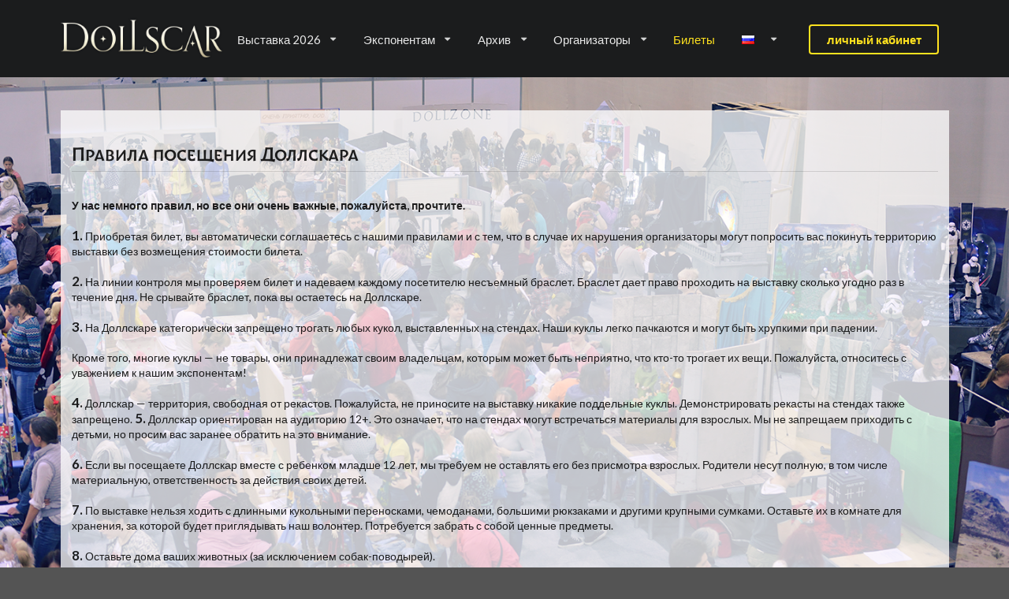

--- FILE ---
content_type: text/html; charset=UTF-8
request_url: https://ru.dollscar.bjdclub.com/2023/rules
body_size: 7154
content:
<!DOCTYPE html>
<html>
<head>
    <!-- Standard Meta -->
    <meta charset="utf-8" />
    <meta http-equiv="X-UA-Compatible" content="IE=edge,chrome=1" />
    <meta name="viewport" content="width=device-width, initial-scale=1.0, maximum-scale=1.0">
    <meta charset="utf-8">
  
    <link rel="alternate" hreflang="ru" href="http://ru.dollscar.bjdclub.com/2023/rules" />
    <link rel="alternate" hreflang="en" href="http://en.dollscar.bjdclub.com/2023/rules" />
    <link rel="alternate" hreflang="ja" href="http://ja.dollscar.bjdclub.com/2023/rules" />
    <link rel="alternate" hreflang="kr" href="http://kr.dollscar.bjdclub.com/2023/rules" />
    <link rel="alternate" hreflang="zh" href="http://zh.dollscar.bjdclub.com/2023/rules" />
    <link rel="alternate" hreflang="x-default" href="http://dollscar.bjdclub.com/2023/rules">
      
    <meta name="google-site-verification" content="H-llIf1W_jwkdUmKLcdjSx4EBAumSES05zPZMqeC-_U" />
    <meta name="yandex-verification" content="3f5c049ce362082b" />
    <meta name="apple-mobile-web-app-capable" content="yes">
  
  
    <!--Facebook share data -->
        <meta property="og:type" content="website" />
    <meta property="og:title" content="Правила посещения Доллскара" />
    <meta property="og:url" content="http://ru.dollscar.bjdclub.com/" />
    <meta property="og:description" content="Правила посещения Доллскара. Как себя вести, что можно и что нельзя" />
    <meta property="fb:app_id" content="386970649523397" />
    <meta property="og:image" content="http://ru.dollscar.bjdclub.com/static/image/2026/socialheader.png"/>
    
    <title>Правила посещения Доллскара</title>
    <meta name="Description" content="Правила посещения Доллскара. Как себя вести, что можно и что нельзя" />
    <meta name="Keywords" content="dollscar долскар доллскар 2026 bjdclub бждклаб бждклуб вечеринка выставка кукол кукольная party пати шарнир ные шарнирных dollskar фестиваль бжд bjd иов" />
    <meta itemprop="startDate" content="2026-06-20T12:00">
    
    <script type="application/ld+json">
    {
      "@context": "http://schema.org",
      "@type": "Event",
      "name": "Правила посещения Доллскара",
      "description": "Правила посещения Доллскара. Как себя вести, что можно и что нельзя",
      "image":["http://dollscar.bjdclub.com/static/image/2026/socialheader.png"],
      "startDate" : "2026-06-20T09:00",
      "endDate" : "2026-06-20T18:00",
      "url" : "http://dollscar.bjdclub.com/",
      "location" : {
        "@type" : "Place",
        "sameAs" : "https://www.amberplazahall.com/",
        "name" : "Amber Plaza",
        "address" : "Krasnoproletarskaya Ulitsa, 36, Moscow, 127473"
      },
      "performer" : {
      	"@type" : "Organization",
        "name": "BJD Club",
        "url": "http://bjdclub.com"
      },
      "offers" : {
      	"@type" : "Offer",
        "price" : 500,
        "availability":"In stock",
        "priceCurrency" : "RUB",
        "url" : "http://dollscar.bjdclub.com/2026/tickets",
        "validFrom" : "2026-02-10T09:00",
        "validThrough" : "2026-06-20T15:30"
      }
    }
    </script>
    <script type="application/ld+json">
    {
      "@context": "http://schema.org",
      "@type": "Organization",
      "name": "Dollscar",
      "url": "http://dollscar.bjdclub.com",
      "logo": "http://dollscar.bjdclub.com/static/image/logo.jpg",
      "sameAs": [
        "http://www.facebook.com/bjdclub",
        "http://instagram.com/bjdclub"
      ],
      "contactPoint": [
        {
          "@type": "ContactPoint",
          "telephone": "+7-906-074-5688",
          "contactType": "customer service"
        }
      ]
    }
    </script>

    <!-- Site Properties -->
    <link rel="stylesheet" type="text/css" href="//cdn.bjdclub.com/fomantic/semantic.min.css">
    <link rel="stylesheet" href="https://use.typekit.net/rvo8mrb.css">
    <link rel="stylesheet" href="/static/style/2026.css?ver=1764884850">

  <script src="/static/js/e.js"></script>
  <script src="//cdn.bjdclub.com/jquery/jquery-3.1.1.min.js"></script>
  <script src="//cdn.bjdclub.com/fomantic/semantic.min.js"></script>
  <script>
  $(document)
    .ready(function() {

      // fix menu when passed
      $('.masthead')
        .visibility({
          once: false,
          onBottomPassed: function() {
            $('.fixed.menu').transition('fade in');
          },
          onBottomPassedReverse: function() {
            $('.fixed.menu').transition('fade out');
          }
        })
      ;

      // create sidebar and attach to menu open
      $('.ui.sidebar')
        .sidebar('attach events', '.toc.item')
      ;

    })
  ;
  </script>

    <!-- Glide -->
    <script src="//cdn.bjdclub.com/glide3.4.1/glide.min.js"></script>
    <link rel="stylesheet" type="text/css" href="//cdn.bjdclub.com/glide3.4.1/css/glide.core.min.css">
    <link rel="stylesheet" type="text/css" href="//cdn.bjdclub.com/glide3.4.1/css/glide.theme.min.css">
</head>
<body>
<!-- Following Menu -->
<div class="ui large top fixed hidden menu">
  <div class="ui topmenu container">
                <div class="ui dropdown item">Выставка 2026<i class="dropdown icon"></i>
            <div class="menu">
            <a class="item"  style="color: #6435c9 !important;"   href="/2026/tickets" >Билеты</a><a class="item"   href="/2026/schedule" >Расписание</a><a class="item"   href="/2026/rules" >Правила посещения</a><a class="item"  style="color: #6435c9 !important;"   href="/2026/booths" >Участники</a><a class="item"   href="/2026/fleamarket" >Барахолка Доллскара</a><a class="item"   href="/2026/contest" >Конкурсы и голосование</a><a class="item"   href="/2026/map" >Схема</a><a class="item"   href="/2026/partners" >Партнеры</a><a class="item"   href="/2026/where" >Место проведения</a></div></div>            <div class="ui dropdown item">Экспонентам<i class="dropdown icon"></i>
            <div class="menu">
            <a class="item"   href="/2026/expo" >Участие в выставке</a><a class="item"   href="/2026/terms" >Общие правила</a><a class="item"   href="/2026/terms/commerce" >Торгово-выставочная зона</a><a class="item"   href="/2026/terms/creative" >Творческая зона</a><a class="item"   href="/2026/info" >Информация участникам</a><a class="item"   href="/paymentsandrefunds" >Оплата и возвраты</a></div></div>            <div class="ui dropdown item">Архив<i class="dropdown icon"></i>
            <div class="menu">
            <a class="item"   href="/2025/summary" >2025</a><a class="item"   href="/2024/summary" >2024</a><a class="item"   href="/2023/summary" >2023</a><a class="item"   href="/past" >2008-2022</a></div></div>            <div class="ui dropdown item">Организаторы<i class="dropdown icon"></i>
            <div class="menu">
            <a class="item"   href="/about" >О Доллскаре</a><a class="item"   href="/contacts" >Контакты</a><a class="item"   href="/media" >Аккредитация СМИ</a></div></div>            <a class="ui item"  style="color: #6435c9 !important;"   href="/2026/tickets">Билеты</a>
                <div class="ui right inverted dropdown item"><i class="ru flag"></i><i class="dropdown icon"></i>
        <div class="menu">
        <a class="item" href="http://ru.dollscar.bjdclub.com/2023/rules"><i class="ru flag"></i></a><a class="item" href="http://en.dollscar.bjdclub.com/2023/rules"><i class="us flag"></i></a></div>
    </div>
    <div class="menu">
      <div class="item">
        <a class="ui violet button" href="/participation">личный кабинет</a>
      </div>
    </div>
  </div>
</div>

<!-- Sidebar Menu -->
<div class="ui vertical inverted sidebar menu">
    <a class="item" href="/"><img src="/static/image/2026/inner_header.png"/></a>
            <div class="item">
        <div class="header">Выставка 2026</div>        <div class="menu">
        <a class="item" href="/2026/tickets" 
                >Билеты</a><a class="item" href="/2026/schedule" 
                >Расписание</a><a class="item" href="/2026/rules" 
                >Правила посещения</a><a class="item" href="/2026/booths" 
                >Участники</a><a class="item" href="/2026/fleamarket" 
                >Барахолка Доллскара</a><a class="item" href="/2026/contest" 
                >Конкурсы и голосование</a><a class="item" href="/2026/map" 
                >Схема</a><a class="item" href="/2026/partners" 
                >Партнеры</a><a class="item" href="/2026/where" 
                >Место проведения</a></div></div>        <div class="item">
        <div class="header">Экспонентам</div>        <div class="menu">
        <a class="item" href="/2026/expo" 
                >Участие в выставке</a><a class="item" href="/2026/terms" 
                >Общие правила</a><a class="item" href="/2026/terms/commerce" 
                >Торгово-выставочная зона</a><a class="item" href="/2026/terms/creative" 
                >Творческая зона</a><a class="item" href="/2026/info" 
                >Информация участникам</a><a class="item" href="/paymentsandrefunds" 
                >Оплата и возвраты</a></div></div>        <div class="item">
        <div class="header">Архив</div>        <div class="menu">
        <a class="item" href="/2025/summary" 
                >2025</a><a class="item" href="/2024/summary" 
                >2024</a><a class="item" href="/2023/summary" 
                >2023</a><a class="item" href="/past" 
                >2008-2022</a></div></div>        <div class="item">
        <div class="header">Организаторы</div>        <div class="menu">
        <a class="item" href="/about" 
                >О Доллскаре</a><a class="item" href="/contacts" 
                >Контакты</a><a class="item" href="/media" 
                >Аккредитация СМИ</a></div></div>        <div class="item">
        <a class="header" href="/2026/tickets">Билеты</a>        <div class="menu">
        </div></div></div>


<!-- Page Contents -->
<div class="internal pusher">
                    
    <div class="dollscarlogo wrap" style="position: relative;">
        <div class="ui inverted vertical masthead center aligned segment dollscarlogo">
            <div class="ui topmenu container">
                <div class="ui large secondary inverted pointing menu" style="border-bottom: none;">
                    <a class="toc item"><i class="sidebar icon"></i></a>
                    <a class="item" href="/" style="padding: 0;"><img src="/static/image/2026/inner_header.png" style="width: auto;height: 5rem;"/></a> 
                            <div class="ui inverted dropdown item" style="height: 5rem;">Выставка 2026<i class="dropdown icon"></i>
                            <div class="menu">
                            <a class="item"  style="color: #ffe21f !important;"  href="/2026/tickets" >Билеты</a><a class="item"  href="/2026/schedule" >Расписание</a><a class="item"  href="/2026/rules" >Правила посещения</a><a class="item"  style="color: #ffe21f !important;"  href="/2026/booths" >Участники</a><a class="item"  href="/2026/fleamarket" >Барахолка Доллскара</a><a class="item"  href="/2026/contest" >Конкурсы и голосование</a><a class="item"  href="/2026/map" >Схема</a><a class="item"  href="/2026/partners" >Партнеры</a><a class="item"  href="/2026/where" >Место проведения</a></div></div> 
                            <div class="ui inverted dropdown item" style="height: 5rem;">Экспонентам<i class="dropdown icon"></i>
                            <div class="menu">
                            <a class="item"  href="/2026/expo" >Участие в выставке</a><a class="item"  href="/2026/terms" >Общие правила</a><a class="item"  href="/2026/terms/commerce" >Торгово-выставочная зона</a><a class="item"  href="/2026/terms/creative" >Творческая зона</a><a class="item"  href="/2026/info" >Информация участникам</a><a class="item"  href="/paymentsandrefunds" >Оплата и возвраты</a></div></div> 
                            <div class="ui inverted dropdown item" style="height: 5rem;">Архив<i class="dropdown icon"></i>
                            <div class="menu">
                            <a class="item"  href="/2025/summary" >2025</a><a class="item"  href="/2024/summary" >2024</a><a class="item"  href="/2023/summary" >2023</a><a class="item"  href="/past" >2008-2022</a></div></div> 
                            <div class="ui inverted dropdown item" style="height: 5rem;">Организаторы<i class="dropdown icon"></i>
                            <div class="menu">
                            <a class="item"  href="/about" >О Доллскаре</a><a class="item"  href="/contacts" >Контакты</a><a class="item"  href="/media" >Аккредитация СМИ</a></div></div>                            <a class="ui inverted item" href="/2026/tickets" style="height: 5rem; color: #ffe21f !important; ">Билеты</a>                    <div class="ui right inverted dropdown item" style="height: 5rem;"><i class="ru flag"></i><i class="dropdown icon"></i>
                        <div class="menu">
                        <a class="item" href="http://ru.dollscar.bjdclub.com/2023/rules"><i class="ru flag"></i></a><a class="item" href="http://en.dollscar.bjdclub.com/2023/rules"><i class="us flag"></i></a></div>
                    </div>
                    <div class="ui right item" style="height: 5rem; margin-left: 0 !important;">
                      <a class="ui inverted yellow button" href="/participation">личный кабинет</a>
                    </div>
                </div>
            </div>
                    </div>
    </div>

    <div class="ui main container" style="margin-top: 3rem;margin-bottom: 3rem;">
        <style>
    body.pushable > .pusher.internal {
    background: #fff 0 0 url(/static/pages/2021/11.1613388262.jpg) no-repeat;
    background-size: cover;
    background-attachment: fixed;
    }
/*
    .dollscarlogo {
        background: none !important;
    }
*/
</style>
<h1 class="ui dividing header">Правила посещения Доллскара</h1>

<br/>
<b>У нас немного правил, но все они очень важные, пожалуйста, прочтите.</b></br/><br/>

<b><big>1.</big></b> Приобретая билет, вы автоматически соглашаетесь с нашими правилами и с тем, что в случае их нарушения организаторы могут попросить вас покинуть территорию выставки без возмещения стоимости билета.</br/><br/>

<b><big>2. </big></b></big></b>На линии контроля мы проверяем билет и надеваем каждому посетителю несъемный браслет. Браслет дает право проходить на выставку сколько угодно раз в течение дня. Не срывайте браслет, пока вы остаетесь на Доллскаре.</br/><br/>

<b><big>3. </big></b>На Доллскаре категорически запрещено трогать любых кукол, выставленных на стендах.
Наши куклы легко пачкаются и могут быть хрупкими при падении.</br/><br/>

Кроме того, многие куклы — не товары, они принадлежат своим владельцам, которым может быть неприятно, что кто-то трогает их вещи. Пожалуйста, относитесь с уважением к нашим экспонентам!</br/><br/>

<b><big>4. </big></b>Доллскар — территория, свободная от рекастов. Пожалуйста, не приносите на выставку никакие поддельные куклы. Демонстрировать рекасты на стендах также запрещено.

<b><big>5. </big></b>Доллскар ориентирован на аудиторию 12+. Это означает, что на стендах могут встречаться материалы для взрослых. Мы не запрещаем приходить с детьми, но просим вас заранее обратить на это внимание.</br/><br/>

<b><big>6. </big></b>Если вы посещаете Доллскар вместе с ребенком младше 12 лет, мы требуем не оставлять его без присмотра взрослых. Родители несут полную, в том числе материальную, ответственность за действия своих детей.</br/><br/>

<b><big>7. </big></b>По выставке нельзя ходить с длинными кукольными переносками, чемоданами, большими рюкзаками и другими крупными сумками. Оставьте их в комнате для хранения, за которой будет приглядывать наш волонтер. Потребуется забрать с собой ценные предметы. </br/><br/>

<b><big>8. </big></b>Оставьте дома ваших животных (за исключением собак-поводырей).</br/><br/>

<b><big>9.</big></b> Нельзя — самокаты, велосипеды, роликовые коньки и так далее.
Единственное допустимое колесное средство передвижения — инвалидное кресло.</br/><br/>

<b><big>10. </big></b>Детские коляски: убедительно просим использовать компактные коляски-трости. А лучше — слинги/эрго-рюкзаки.
Мы всячески стараемся избежать столпотворений и толкучки, у нас действительно много посетителей. 
</br/><br/>
Охрана не пропустит на выставку коляски с куклами Reborn, пожалуйста, заранее берите ваших малышей на ручки. Мы любим разных кукол и с пониманием относимся к тому, как именно люди в них играют, но наша выставка для этого не подходит. </br/><br/>

<b><big>11. </big></b>Охрана имеет право не допустить или потребовать покинуть территорию выставки посетителя в состоянии опьянения и/или нарушающего общественный порядок.</br/><br/>

<b><big>12. </big></b>Видео- и фотосъемка у нас бесплатны, разрешены везде и приветствуются! Выкладывайте ваши фото и видео в соцсети с хэштегами<b> #Dollscar</b> и <b> #Dollscar2023</b></br/><br/>

<b><big>13. </big></b>Главное правило — наслаждайтесь красотой и получайте удовольствие!</br/><br/></br/><br/>

<small>Фото на фоне — Dollscar 2017</small>
</br/><br/>

    </div>
    
</div>
    
<div class="ui inverted vertical footer segment">
    <div class="ui container">
      <div class="ui stackable inverted divided equal height stackable grid">
        <div class="three wide column">
          <div class="ui inverted link list">
            <a class="item" href="/2026/tickets" >Билеты</a><a class="item" href="/2026/schedule" >Расписание</a><a class="item" href="/2026/rules" >Правила посещения</a><a class="item" href="/2026/booths" >Участники</a><a class="item" href="/2026/fleamarket" >Барахолка Доллскара</a><a class="item" href="/2026/contest" >Конкурсы и голосование</a><a class="item" href="/2026/map" >Схема</a><a class="item" href="/2026/partners" >Партнеры</a><a class="item" href="/2026/where" >Место проведения</a>          </div>
        </div>
        <div class="three wide column">
          <div class="ui inverted link list">
            <a class="item" href="/2026/expo" >Участие в выставке</a><a class="item" href="/2026/terms" >Общие правила</a><a class="item" href="/2026/terms/commerce" >Торгово-выставочная зона</a><a class="item" href="/2026/terms/creative" >Творческая зона</a><a class="item" href="/2026/info" >Информация участникам</a><a class="item" href="/paymentsandrefunds" >Оплата и возвраты</a>          </div>
        </div>
        <div class="seven wide column">
<!--
          <div class="ui inverted horizontal link list">
            <a href="https://bjdclub.com" class="item" target="_blank">BJDClub</a>
            <a href="https://market.bjdclub.com" class="item" target="_blank">Market</a>
          </div>
-->
            <div class="ui very relaxed horizontal list">
                <a class="item" target="_blank" href="https://bjdclub.ru/viewtopic.php?f=127&t=135591"><img class="ui avatar image" src="/static/image/2020/social/club_s.png"></a>
                <a class="item" target="_blank" href="https://vk.com/bjdclubdollscar"><img class="ui avatar image" src="/static/image/2020/social/vk_s.png"></a>
<!--
                <a class="item" target="_blank" href="https://www.facebook.com/dollscar"><img class="ui avatar image" src="/static/image/2020/social/facebook_s.png"></a>
                <a class="item" target="_blank" href="https://www.instagram.com/dollscar/"><img class="ui avatar image" src="/static/image/2020/social/instagram_s.png"></a>
-->
                <a class="item" target="_blank" href="https://www.flickr.com/groups/dollscar_bjdcon/"><img class="ui avatar image" src="/static/image/2020/social/flickr_s.png"></a>
            </div>
            <p><br/></p>
            <div class="ui very relaxed horizontal list">
                <a class="top aligned item" target="_blank" href="https://market.bjdclub.com"><img alt="market" src="/static/image/2020/social/market-button.png"></a>
                <a class="top aligned item" target="_blank" href="https://bjdclub.com"><img class="" src="/static/image/2021/logo_xs.png"></a>
            </div>
            <div class="ui very relaxed horizontal list">
                <a class="top aligned item" target="_blank" href="https://modulbank.ru"><img alt="modulbank" src="/static/image/modulbank1.png"></a>
            </div>
        </div>
      </div>
    </div>
  </div>


</body>
<script>$(function() {$('.ui.dropdown').dropdown();});</script>
  <script>
      (function(i,s,o,g,r,a,m){i['GoogleAnalyticsObject']=r;i[r]=i[r]||function(){
      (i[r].q=i[r].q||[]).push(arguments)},i[r].l=1*new Date();a=s.createElement(o),
      m=s.getElementsByTagName(o)[0];a.async=1;a.src=g;m.parentNode.insertBefore(a,m)
      })(window,document,'script','https://www.google-analytics.com/analytics.js','ga');
    
      ga('create', 'UA-9088553-3', 'auto');
      ga('send', 'pageview');
    
    </script>
</html>


--- FILE ---
content_type: text/css;charset=utf-8
request_url: https://use.typekit.net/rvo8mrb.css
body_size: 505
content:
/*
 * The Typekit service used to deliver this font or fonts for use on websites
 * is provided by Adobe and is subject to these Terms of Use
 * http://www.adobe.com/products/eulas/tou_typekit. For font license
 * information, see the list below.
 *
 * wak:
 *   - http://typekit.com/eulas/00000000000000003b9b3596
 *   - http://typekit.com/eulas/00000000000000003b9b3597
 *   - http://typekit.com/eulas/00000000000000003b9b3598
 *   - http://typekit.com/eulas/00000000000000003b9b3599
 *
 * © 2009-2026 Adobe Systems Incorporated. All Rights Reserved.
 */
/*{"last_published":"2019-11-05 07:55:19 UTC"}*/

@import url("https://p.typekit.net/p.css?s=1&k=rvo8mrb&ht=tk&f=42876.42877.42878.42879&a=23141394&app=typekit&e=css");

@font-face {
font-family:"wak";
src:url("https://use.typekit.net/af/aff5f7/00000000000000003b9b3596/27/l?primer=3a6076633bc77831ac9fb811601de898b4ca8cd1e0aff02d16b23a013090f4db&fvd=n3&v=3") format("woff2"),url("https://use.typekit.net/af/aff5f7/00000000000000003b9b3596/27/d?primer=3a6076633bc77831ac9fb811601de898b4ca8cd1e0aff02d16b23a013090f4db&fvd=n3&v=3") format("woff"),url("https://use.typekit.net/af/aff5f7/00000000000000003b9b3596/27/a?primer=3a6076633bc77831ac9fb811601de898b4ca8cd1e0aff02d16b23a013090f4db&fvd=n3&v=3") format("opentype");
font-display:auto;font-style:normal;font-weight:300;font-stretch:normal;
}

@font-face {
font-family:"wak";
src:url("https://use.typekit.net/af/633d5f/00000000000000003b9b3597/27/l?primer=3a6076633bc77831ac9fb811601de898b4ca8cd1e0aff02d16b23a013090f4db&fvd=n4&v=3") format("woff2"),url("https://use.typekit.net/af/633d5f/00000000000000003b9b3597/27/d?primer=3a6076633bc77831ac9fb811601de898b4ca8cd1e0aff02d16b23a013090f4db&fvd=n4&v=3") format("woff"),url("https://use.typekit.net/af/633d5f/00000000000000003b9b3597/27/a?primer=3a6076633bc77831ac9fb811601de898b4ca8cd1e0aff02d16b23a013090f4db&fvd=n4&v=3") format("opentype");
font-display:auto;font-style:normal;font-weight:400;font-stretch:normal;
}

@font-face {
font-family:"wak";
src:url("https://use.typekit.net/af/b50510/00000000000000003b9b3598/27/l?primer=3a6076633bc77831ac9fb811601de898b4ca8cd1e0aff02d16b23a013090f4db&fvd=n5&v=3") format("woff2"),url("https://use.typekit.net/af/b50510/00000000000000003b9b3598/27/d?primer=3a6076633bc77831ac9fb811601de898b4ca8cd1e0aff02d16b23a013090f4db&fvd=n5&v=3") format("woff"),url("https://use.typekit.net/af/b50510/00000000000000003b9b3598/27/a?primer=3a6076633bc77831ac9fb811601de898b4ca8cd1e0aff02d16b23a013090f4db&fvd=n5&v=3") format("opentype");
font-display:auto;font-style:normal;font-weight:500;font-stretch:normal;
}

@font-face {
font-family:"wak";
src:url("https://use.typekit.net/af/4e8177/00000000000000003b9b3599/27/l?primer=3a6076633bc77831ac9fb811601de898b4ca8cd1e0aff02d16b23a013090f4db&fvd=n7&v=3") format("woff2"),url("https://use.typekit.net/af/4e8177/00000000000000003b9b3599/27/d?primer=3a6076633bc77831ac9fb811601de898b4ca8cd1e0aff02d16b23a013090f4db&fvd=n7&v=3") format("woff"),url("https://use.typekit.net/af/4e8177/00000000000000003b9b3599/27/a?primer=3a6076633bc77831ac9fb811601de898b4ca8cd1e0aff02d16b23a013090f4db&fvd=n7&v=3") format("opentype");
font-display:auto;font-style:normal;font-weight:700;font-stretch:normal;
}

.tk-wak { font-family: "wak",sans-serif; }


--- FILE ---
content_type: text/css
request_url: https://ru.dollscar.bjdclub.com/static/style/2026.css?ver=1764884850
body_size: 3223
content:
.hidden.menu {
  display: none;
}

.masthead.segment {
  min-height: 500px;
  padding: 1em 0em;
}
.pusher.internal .masthead.segment {
  min-height: 5rem;
}
.pushable>.pusher.internal
{
    min-height: calc(100% - 16rem);
}
/*
body.pushable>.pusher.internal {
    background: #fff 0 0 url(/static/image/2020/bg/1.jpg) no-repeat;
    background-size: cover;
    background-attachment: fixed;
}
*/
body.pushable>.pusher.internal .main.container {
    background: rgba(255,255,255,0.75);
    padding: 1rem;
}
@media screen and (min-width: 1440px) {
    body.pushable>.pusher.internal .main.container {
        margin-left: 11.3rem !important;
    }
    body.pushable>.pusher.internal .topmenu.container {
        margin-left: 11.3rem !important;
        margin-right: 11.3rem !important;
        width: auto;
    }
}
.masthead .logo.item img {
  margin-right: 1em;
}
.masthead .ui.menu .ui.button {
  margin-left: 0.5em;
}
.masthead h1.ui.header {
  margin-top: 3em;
  margin-bottom: 0em;
  font-size: 4em;
  font-weight: normal;
}
.masthead h2 {
  font-size: 1.7em;
  font-weight: normal;
}

.ui.vertical.stripe {
  padding: 8em 0em;
}
.ui.vertical.stripe h3 {
  font-size: 2em;
}
.ui.vertical.stripe .button + h3,
.ui.vertical.stripe p + h3 {
  margin-top: 3em;
}
.ui.vertical.stripe .floated.image {
  clear: both;
}
.ui.vertical.stripe p {
  font-size: 1.33em;
}
.ui.vertical.stripe .horizontal.divider {
  margin: 3em 0em;
}

.quote.stripe.segment {
  padding: 0em;
}
.quote.stripe.segment .grid .column {
  padding-top: 5em;
  padding-bottom: 5em;
}

.footer.segment {
  padding: 5em 0em;
}

.secondary.pointing.menu .toc.item {
  display: none;
}

@media only screen and (max-width: 700px) {
  .ui.fixed.menu {
    display: none !important;
  }
  .secondary.pointing.menu .item,
  .secondary.pointing.menu .menu {
    display: none;
  }
  .secondary.pointing.menu .toc.item {
    display: block;
  }
  .masthead.segment {
    min-height: 350px;
  }
  .masthead h1.ui.header {
    font-size: 2em;
    margin-top: 1.5em;
  }
  .masthead h2 {
    margin-top: 0.5em;
    font-size: 1.5em;
  }
}

/*
.ui.inverted.segment.dollscarlogo {
     background: transparent 0 0 url("/static/image/2023/prelogo.png") no-repeat;
    background-size: cover;
}
*/
.wrap.dollscarlogo {
    background: radial-gradient(#1b1026, #141118);
}
.dollscarlogo img.mainlogo {
    margin-top: 1em;
    max-width: 100%;
    font-size: 4em;
}

body .ui.header, body h1, body h2, body h3, body h4, body h5, body h6, body h7, body h8 {
    font-family: wak, sans-serif;font-weight: 500;font-style: normal;
}


/* for video */
.videologo.dollscarlogo,
.videologo .dollscarlogo {
    background: none !important;
}
.videowrap {
    position: absolute;
    left: 0;
/*     top: -6rem; */
    width: 100%;
    height: 500px;
    overflow: hidden;
    z-index: -1;
    background: black;
}

.videowrap video {
    position: absolute;
    left: max(calc((100vw - 1920px) / 2), 0px);
    top: max(calc((100vw * 1080 / 1920 - 670px) / -2.5), -100px);
/*       max(calc((100vw * 1080 / 1920 - 500px) / -2.5), -232px); */
    width: 100%;
    max-width: 1920px;
}
div.dollscarlogo.wrap > div > div.ui.text.container {
    margin-top: 24rem;    
}

--- FILE ---
content_type: application/javascript; charset=UTF-8
request_url: https://ru.dollscar.bjdclub.com/static/js/e.js
body_size: 357
content:
window.onerror = function(msg, url, line)
{
    var req = new XMLHttpRequest();
    var params = "msg=" + encodeURIComponent(msg) + '&url=' + encodeURIComponent(url) + "&line=" + encodeURIComponent(line);
    req.open("POST", "/error/js");
    req.setRequestHeader('Content-Type', 'application/x-www-form-urlencoded')
    req.send(params);
};

--- FILE ---
content_type: text/plain
request_url: https://www.google-analytics.com/j/collect?v=1&_v=j102&a=306060983&t=pageview&_s=1&dl=https%3A%2F%2Fru.dollscar.bjdclub.com%2F2023%2Frules&ul=en-us%40posix&dt=%D0%9F%D1%80%D0%B0%D0%B2%D0%B8%D0%BB%D0%B0%20%D0%BF%D0%BE%D1%81%D0%B5%D1%89%D0%B5%D0%BD%D0%B8%D1%8F%20%D0%94%D0%BE%D0%BB%D0%BB%D1%81%D0%BA%D0%B0%D1%80%D0%B0&sr=1280x720&vp=1280x720&_u=IEBAAEABAAAAACAAI~&jid=1772853285&gjid=1165723005&cid=620226122.1768968306&tid=UA-9088553-3&_gid=1836878695.1768968306&_r=1&_slc=1&z=990650341
body_size: -452
content:
2,cG-EPF948Z1LC